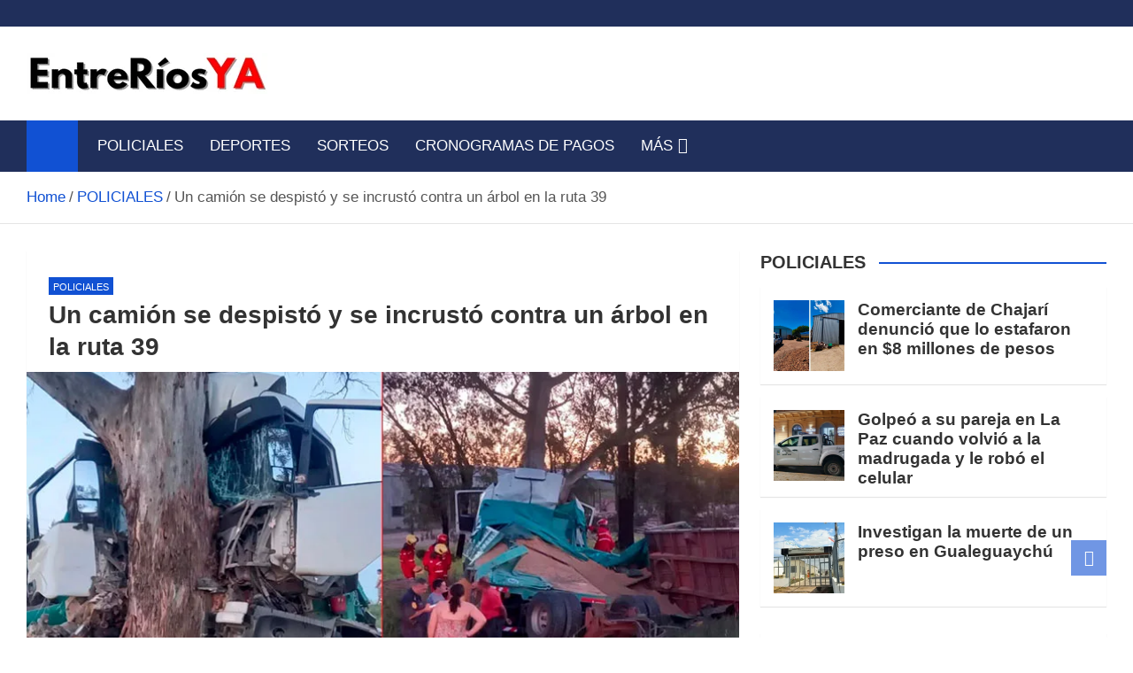

--- FILE ---
content_type: text/html; charset=UTF-8
request_url: https://entreriosya.com.ar/un-camion-se-despisto-y-se-incrusto-contra-un-arbol-en-la-ruta-39/
body_size: 21150
content:
<!doctype html><html lang="es-AR"><head><script data-no-optimize="1">var litespeed_docref=sessionStorage.getItem("litespeed_docref");litespeed_docref&&(Object.defineProperty(document,"referrer",{get:function(){return litespeed_docref}}),sessionStorage.removeItem("litespeed_docref"));</script> <meta charset="UTF-8"><meta name="viewport" content="width=device-width, initial-scale=1, shrink-to-fit=no"><link rel="profile" href="https://gmpg.org/xfn/11"><meta name='robots' content='index, follow, max-image-preview:large, max-snippet:-1, max-video-preview:-1' /><title>Un camión se despistó y se incrustó contra un árbol en la ruta 39</title><meta name="description" content="Noticias de Entre Ríos - Un camión se despistó y se incrustó contra un árbol en la ruta 39" /><link rel="canonical" href="https://entreriosya.com.ar/un-camion-se-despisto-y-se-incrusto-contra-un-arbol-en-la-ruta-39/" /><meta property="og:locale" content="es_ES" /><meta property="og:type" content="article" /><meta property="og:title" content="Un camión se despistó y se incrustó contra un árbol en la ruta 39" /><meta property="og:description" content="Noticias de Entre Ríos - Un camión se despistó y se incrustó contra un árbol en la ruta 39" /><meta property="og:url" content="https://entreriosya.com.ar/un-camion-se-despisto-y-se-incrusto-contra-un-arbol-en-la-ruta-39/" /><meta property="og:site_name" content="Noticias de Entre Ríos" /><meta property="article:publisher" content="https://www.facebook.com/entreriosya" /><meta property="article:published_time" content="2023-11-07T10:05:06+00:00" /><meta property="og:image" content="https://entreriosya.com.ar/wp-content/uploads/2023/11/Un-camion-se-despisto-y-se-incrusto-contra-un-arbol-en-la-ruta-39.jpg" /><meta property="og:image:width" content="800" /><meta property="og:image:height" content="450" /><meta property="og:image:type" content="image/jpeg" /><meta name="author" content="EntreRíosYA" /><meta name="twitter:card" content="summary_large_image" /> <script type="application/ld+json" class="yoast-schema-graph">{"@context":"https://schema.org","@graph":[{"@type":"Article","@id":"https://entreriosya.com.ar/un-camion-se-despisto-y-se-incrusto-contra-un-arbol-en-la-ruta-39/#article","isPartOf":{"@id":"https://entreriosya.com.ar/un-camion-se-despisto-y-se-incrusto-contra-un-arbol-en-la-ruta-39/"},"author":{"name":"EntreRíosYA","@id":"https://entreriosya.com.ar/#/schema/person/913d0451595fe779b607837a85bf8a2a"},"headline":"Un camión se despistó y se incrustó contra un árbol en la ruta 39","datePublished":"2023-11-07T10:05:06+00:00","mainEntityOfPage":{"@id":"https://entreriosya.com.ar/un-camion-se-despisto-y-se-incrusto-contra-un-arbol-en-la-ruta-39/"},"wordCount":143,"publisher":{"@id":"https://entreriosya.com.ar/#organization"},"image":{"@id":"https://entreriosya.com.ar/un-camion-se-despisto-y-se-incrusto-contra-un-arbol-en-la-ruta-39/#primaryimage"},"thumbnailUrl":"https://entreriosya.com.ar/wp-content/uploads/2023/11/Un-camion-se-despisto-y-se-incrusto-contra-un-arbol-en-la-ruta-39.jpg","articleSection":["POLICIALES"],"inLanguage":"es-AR"},{"@type":"WebPage","@id":"https://entreriosya.com.ar/un-camion-se-despisto-y-se-incrusto-contra-un-arbol-en-la-ruta-39/","url":"https://entreriosya.com.ar/un-camion-se-despisto-y-se-incrusto-contra-un-arbol-en-la-ruta-39/","name":"Un camión se despistó y se incrustó contra un árbol en la ruta 39","isPartOf":{"@id":"https://entreriosya.com.ar/#website"},"primaryImageOfPage":{"@id":"https://entreriosya.com.ar/un-camion-se-despisto-y-se-incrusto-contra-un-arbol-en-la-ruta-39/#primaryimage"},"image":{"@id":"https://entreriosya.com.ar/un-camion-se-despisto-y-se-incrusto-contra-un-arbol-en-la-ruta-39/#primaryimage"},"thumbnailUrl":"https://entreriosya.com.ar/wp-content/uploads/2023/11/Un-camion-se-despisto-y-se-incrusto-contra-un-arbol-en-la-ruta-39.jpg","datePublished":"2023-11-07T10:05:06+00:00","description":"Noticias de Entre Ríos - Un camión se despistó y se incrustó contra un árbol en la ruta 39","breadcrumb":{"@id":"https://entreriosya.com.ar/un-camion-se-despisto-y-se-incrusto-contra-un-arbol-en-la-ruta-39/#breadcrumb"},"inLanguage":"es-AR","potentialAction":[{"@type":"ReadAction","target":["https://entreriosya.com.ar/un-camion-se-despisto-y-se-incrusto-contra-un-arbol-en-la-ruta-39/"]}]},{"@type":"ImageObject","inLanguage":"es-AR","@id":"https://entreriosya.com.ar/un-camion-se-despisto-y-se-incrusto-contra-un-arbol-en-la-ruta-39/#primaryimage","url":"https://entreriosya.com.ar/wp-content/uploads/2023/11/Un-camion-se-despisto-y-se-incrusto-contra-un-arbol-en-la-ruta-39.jpg","contentUrl":"https://entreriosya.com.ar/wp-content/uploads/2023/11/Un-camion-se-despisto-y-se-incrusto-contra-un-arbol-en-la-ruta-39.jpg","width":800,"height":450},{"@type":"BreadcrumbList","@id":"https://entreriosya.com.ar/un-camion-se-despisto-y-se-incrusto-contra-un-arbol-en-la-ruta-39/#breadcrumb","itemListElement":[{"@type":"ListItem","position":1,"name":"Portada","item":"https://entreriosya.com.ar/"},{"@type":"ListItem","position":2,"name":"Un camión se despistó y se incrustó contra un árbol en la ruta 39"}]},{"@type":"WebSite","@id":"https://entreriosya.com.ar/#website","url":"https://entreriosya.com.ar/","name":"Noticias de Entre Ríos","description":"Información de toda la provincia ahora","publisher":{"@id":"https://entreriosya.com.ar/#organization"},"potentialAction":[{"@type":"SearchAction","target":{"@type":"EntryPoint","urlTemplate":"https://entreriosya.com.ar/?s={search_term_string}"},"query-input":{"@type":"PropertyValueSpecification","valueRequired":true,"valueName":"search_term_string"}}],"inLanguage":"es-AR"},{"@type":"Organization","@id":"https://entreriosya.com.ar/#organization","name":"Entre Rios YA","url":"https://entreriosya.com.ar/","logo":{"@type":"ImageObject","inLanguage":"es-AR","@id":"https://entreriosya.com.ar/#/schema/logo/image/","url":"","contentUrl":"","caption":"Entre Rios YA"},"image":{"@id":"https://entreriosya.com.ar/#/schema/logo/image/"},"sameAs":["https://www.facebook.com/entreriosya"]},{"@type":"Person","@id":"https://entreriosya.com.ar/#/schema/person/913d0451595fe779b607837a85bf8a2a","name":"EntreRíosYA","url":"https://entreriosya.com.ar/author/juan/"}]}</script> <link rel='dns-prefetch' href='//static.addtoany.com' /><link rel='dns-prefetch' href='//www.googletagmanager.com' /><link rel='dns-prefetch' href='//fonts.googleapis.com' /><link rel="alternate" type="application/rss+xml" title="Noticias de Entre Ríos &raquo; Feed" href="https://entreriosya.com.ar/feed/" /><link rel="alternate" type="application/rss+xml" title="Noticias de Entre Ríos &raquo; RSS de los comentarios" href="https://entreriosya.com.ar/comments/feed/" /><link rel="alternate" title="oEmbed (JSON)" type="application/json+oembed" href="https://entreriosya.com.ar/wp-json/oembed/1.0/embed?url=https%3A%2F%2Fentreriosya.com.ar%2Fun-camion-se-despisto-y-se-incrusto-contra-un-arbol-en-la-ruta-39%2F" /><link rel="alternate" title="oEmbed (XML)" type="text/xml+oembed" href="https://entreriosya.com.ar/wp-json/oembed/1.0/embed?url=https%3A%2F%2Fentreriosya.com.ar%2Fun-camion-se-despisto-y-se-incrusto-contra-un-arbol-en-la-ruta-39%2F&#038;format=xml" /><style id='wp-img-auto-sizes-contain-inline-css'>img:is([sizes=auto i],[sizes^="auto," i]){contain-intrinsic-size:3000px 1500px}
/*# sourceURL=wp-img-auto-sizes-contain-inline-css */</style><link data-optimized="2" rel="stylesheet" href="https://entreriosya.com.ar/wp-content/litespeed/css/f029375f490dcfcf4dc39359762dd91b.css?ver=79e0c" /><style id='global-styles-inline-css'>:root{--wp--preset--aspect-ratio--square: 1;--wp--preset--aspect-ratio--4-3: 4/3;--wp--preset--aspect-ratio--3-4: 3/4;--wp--preset--aspect-ratio--3-2: 3/2;--wp--preset--aspect-ratio--2-3: 2/3;--wp--preset--aspect-ratio--16-9: 16/9;--wp--preset--aspect-ratio--9-16: 9/16;--wp--preset--color--black: #000000;--wp--preset--color--cyan-bluish-gray: #abb8c3;--wp--preset--color--white: #ffffff;--wp--preset--color--pale-pink: #f78da7;--wp--preset--color--vivid-red: #cf2e2e;--wp--preset--color--luminous-vivid-orange: #ff6900;--wp--preset--color--luminous-vivid-amber: #fcb900;--wp--preset--color--light-green-cyan: #7bdcb5;--wp--preset--color--vivid-green-cyan: #00d084;--wp--preset--color--pale-cyan-blue: #8ed1fc;--wp--preset--color--vivid-cyan-blue: #0693e3;--wp--preset--color--vivid-purple: #9b51e0;--wp--preset--gradient--vivid-cyan-blue-to-vivid-purple: linear-gradient(135deg,rgb(6,147,227) 0%,rgb(155,81,224) 100%);--wp--preset--gradient--light-green-cyan-to-vivid-green-cyan: linear-gradient(135deg,rgb(122,220,180) 0%,rgb(0,208,130) 100%);--wp--preset--gradient--luminous-vivid-amber-to-luminous-vivid-orange: linear-gradient(135deg,rgb(252,185,0) 0%,rgb(255,105,0) 100%);--wp--preset--gradient--luminous-vivid-orange-to-vivid-red: linear-gradient(135deg,rgb(255,105,0) 0%,rgb(207,46,46) 100%);--wp--preset--gradient--very-light-gray-to-cyan-bluish-gray: linear-gradient(135deg,rgb(238,238,238) 0%,rgb(169,184,195) 100%);--wp--preset--gradient--cool-to-warm-spectrum: linear-gradient(135deg,rgb(74,234,220) 0%,rgb(151,120,209) 20%,rgb(207,42,186) 40%,rgb(238,44,130) 60%,rgb(251,105,98) 80%,rgb(254,248,76) 100%);--wp--preset--gradient--blush-light-purple: linear-gradient(135deg,rgb(255,206,236) 0%,rgb(152,150,240) 100%);--wp--preset--gradient--blush-bordeaux: linear-gradient(135deg,rgb(254,205,165) 0%,rgb(254,45,45) 50%,rgb(107,0,62) 100%);--wp--preset--gradient--luminous-dusk: linear-gradient(135deg,rgb(255,203,112) 0%,rgb(199,81,192) 50%,rgb(65,88,208) 100%);--wp--preset--gradient--pale-ocean: linear-gradient(135deg,rgb(255,245,203) 0%,rgb(182,227,212) 50%,rgb(51,167,181) 100%);--wp--preset--gradient--electric-grass: linear-gradient(135deg,rgb(202,248,128) 0%,rgb(113,206,126) 100%);--wp--preset--gradient--midnight: linear-gradient(135deg,rgb(2,3,129) 0%,rgb(40,116,252) 100%);--wp--preset--font-size--small: 13px;--wp--preset--font-size--medium: 20px;--wp--preset--font-size--large: 36px;--wp--preset--font-size--x-large: 42px;--wp--preset--spacing--20: 0.44rem;--wp--preset--spacing--30: 0.67rem;--wp--preset--spacing--40: 1rem;--wp--preset--spacing--50: 1.5rem;--wp--preset--spacing--60: 2.25rem;--wp--preset--spacing--70: 3.38rem;--wp--preset--spacing--80: 5.06rem;--wp--preset--shadow--natural: 6px 6px 9px rgba(0, 0, 0, 0.2);--wp--preset--shadow--deep: 12px 12px 50px rgba(0, 0, 0, 0.4);--wp--preset--shadow--sharp: 6px 6px 0px rgba(0, 0, 0, 0.2);--wp--preset--shadow--outlined: 6px 6px 0px -3px rgb(255, 255, 255), 6px 6px rgb(0, 0, 0);--wp--preset--shadow--crisp: 6px 6px 0px rgb(0, 0, 0);}:where(.is-layout-flex){gap: 0.5em;}:where(.is-layout-grid){gap: 0.5em;}body .is-layout-flex{display: flex;}.is-layout-flex{flex-wrap: wrap;align-items: center;}.is-layout-flex > :is(*, div){margin: 0;}body .is-layout-grid{display: grid;}.is-layout-grid > :is(*, div){margin: 0;}:where(.wp-block-columns.is-layout-flex){gap: 2em;}:where(.wp-block-columns.is-layout-grid){gap: 2em;}:where(.wp-block-post-template.is-layout-flex){gap: 1.25em;}:where(.wp-block-post-template.is-layout-grid){gap: 1.25em;}.has-black-color{color: var(--wp--preset--color--black) !important;}.has-cyan-bluish-gray-color{color: var(--wp--preset--color--cyan-bluish-gray) !important;}.has-white-color{color: var(--wp--preset--color--white) !important;}.has-pale-pink-color{color: var(--wp--preset--color--pale-pink) !important;}.has-vivid-red-color{color: var(--wp--preset--color--vivid-red) !important;}.has-luminous-vivid-orange-color{color: var(--wp--preset--color--luminous-vivid-orange) !important;}.has-luminous-vivid-amber-color{color: var(--wp--preset--color--luminous-vivid-amber) !important;}.has-light-green-cyan-color{color: var(--wp--preset--color--light-green-cyan) !important;}.has-vivid-green-cyan-color{color: var(--wp--preset--color--vivid-green-cyan) !important;}.has-pale-cyan-blue-color{color: var(--wp--preset--color--pale-cyan-blue) !important;}.has-vivid-cyan-blue-color{color: var(--wp--preset--color--vivid-cyan-blue) !important;}.has-vivid-purple-color{color: var(--wp--preset--color--vivid-purple) !important;}.has-black-background-color{background-color: var(--wp--preset--color--black) !important;}.has-cyan-bluish-gray-background-color{background-color: var(--wp--preset--color--cyan-bluish-gray) !important;}.has-white-background-color{background-color: var(--wp--preset--color--white) !important;}.has-pale-pink-background-color{background-color: var(--wp--preset--color--pale-pink) !important;}.has-vivid-red-background-color{background-color: var(--wp--preset--color--vivid-red) !important;}.has-luminous-vivid-orange-background-color{background-color: var(--wp--preset--color--luminous-vivid-orange) !important;}.has-luminous-vivid-amber-background-color{background-color: var(--wp--preset--color--luminous-vivid-amber) !important;}.has-light-green-cyan-background-color{background-color: var(--wp--preset--color--light-green-cyan) !important;}.has-vivid-green-cyan-background-color{background-color: var(--wp--preset--color--vivid-green-cyan) !important;}.has-pale-cyan-blue-background-color{background-color: var(--wp--preset--color--pale-cyan-blue) !important;}.has-vivid-cyan-blue-background-color{background-color: var(--wp--preset--color--vivid-cyan-blue) !important;}.has-vivid-purple-background-color{background-color: var(--wp--preset--color--vivid-purple) !important;}.has-black-border-color{border-color: var(--wp--preset--color--black) !important;}.has-cyan-bluish-gray-border-color{border-color: var(--wp--preset--color--cyan-bluish-gray) !important;}.has-white-border-color{border-color: var(--wp--preset--color--white) !important;}.has-pale-pink-border-color{border-color: var(--wp--preset--color--pale-pink) !important;}.has-vivid-red-border-color{border-color: var(--wp--preset--color--vivid-red) !important;}.has-luminous-vivid-orange-border-color{border-color: var(--wp--preset--color--luminous-vivid-orange) !important;}.has-luminous-vivid-amber-border-color{border-color: var(--wp--preset--color--luminous-vivid-amber) !important;}.has-light-green-cyan-border-color{border-color: var(--wp--preset--color--light-green-cyan) !important;}.has-vivid-green-cyan-border-color{border-color: var(--wp--preset--color--vivid-green-cyan) !important;}.has-pale-cyan-blue-border-color{border-color: var(--wp--preset--color--pale-cyan-blue) !important;}.has-vivid-cyan-blue-border-color{border-color: var(--wp--preset--color--vivid-cyan-blue) !important;}.has-vivid-purple-border-color{border-color: var(--wp--preset--color--vivid-purple) !important;}.has-vivid-cyan-blue-to-vivid-purple-gradient-background{background: var(--wp--preset--gradient--vivid-cyan-blue-to-vivid-purple) !important;}.has-light-green-cyan-to-vivid-green-cyan-gradient-background{background: var(--wp--preset--gradient--light-green-cyan-to-vivid-green-cyan) !important;}.has-luminous-vivid-amber-to-luminous-vivid-orange-gradient-background{background: var(--wp--preset--gradient--luminous-vivid-amber-to-luminous-vivid-orange) !important;}.has-luminous-vivid-orange-to-vivid-red-gradient-background{background: var(--wp--preset--gradient--luminous-vivid-orange-to-vivid-red) !important;}.has-very-light-gray-to-cyan-bluish-gray-gradient-background{background: var(--wp--preset--gradient--very-light-gray-to-cyan-bluish-gray) !important;}.has-cool-to-warm-spectrum-gradient-background{background: var(--wp--preset--gradient--cool-to-warm-spectrum) !important;}.has-blush-light-purple-gradient-background{background: var(--wp--preset--gradient--blush-light-purple) !important;}.has-blush-bordeaux-gradient-background{background: var(--wp--preset--gradient--blush-bordeaux) !important;}.has-luminous-dusk-gradient-background{background: var(--wp--preset--gradient--luminous-dusk) !important;}.has-pale-ocean-gradient-background{background: var(--wp--preset--gradient--pale-ocean) !important;}.has-electric-grass-gradient-background{background: var(--wp--preset--gradient--electric-grass) !important;}.has-midnight-gradient-background{background: var(--wp--preset--gradient--midnight) !important;}.has-small-font-size{font-size: var(--wp--preset--font-size--small) !important;}.has-medium-font-size{font-size: var(--wp--preset--font-size--medium) !important;}.has-large-font-size{font-size: var(--wp--preset--font-size--large) !important;}.has-x-large-font-size{font-size: var(--wp--preset--font-size--x-large) !important;}
/*# sourceURL=global-styles-inline-css */</style><style id='classic-theme-styles-inline-css'>/*! This file is auto-generated */
.wp-block-button__link{color:#fff;background-color:#32373c;border-radius:9999px;box-shadow:none;text-decoration:none;padding:calc(.667em + 2px) calc(1.333em + 2px);font-size:1.125em}.wp-block-file__button{background:#32373c;color:#fff;text-decoration:none}
/*# sourceURL=/wp-includes/css/classic-themes.min.css */</style> <script id="addtoany-core-js-before" type="litespeed/javascript">window.a2a_config=window.a2a_config||{};a2a_config.callbacks=[];a2a_config.overlays=[];a2a_config.templates={};a2a_localize={Share:"Share",Save:"Save",Subscribe:"Subscribe",Email:"Email",Bookmark:"Bookmark",ShowAll:"Show all",ShowLess:"Show less",FindServices:"Find service(s)",FindAnyServiceToAddTo:"Instantly find any service to add to",PoweredBy:"Powered by",ShareViaEmail:"Share via email",SubscribeViaEmail:"Subscribe via email",BookmarkInYourBrowser:"Bookmark in your browser",BookmarkInstructions:"Press Ctrl+D or \u2318+D to bookmark this page",AddToYourFavorites:"Add to your favorites",SendFromWebOrProgram:"Send from any email address or email program",EmailProgram:"Email program",More:"More&#8230;",ThanksForSharing:"Thanks for sharing!",ThanksForFollowing:"Thanks for following!"}</script> <script defer src="https://static.addtoany.com/menu/page.js" id="addtoany-core-js"></script> <script type="litespeed/javascript" data-src="https://entreriosya.com.ar/wp-includes/js/jquery/jquery.min.js" id="jquery-core-js"></script> 
 <script type="litespeed/javascript" data-src="https://www.googletagmanager.com/gtag/js?id=GT-W6N2ZWZ" id="google_gtagjs-js"></script> <script id="google_gtagjs-js-after" type="litespeed/javascript">window.dataLayer=window.dataLayer||[];function gtag(){dataLayer.push(arguments)}
gtag("set","linker",{"domains":["entreriosya.com.ar"]});gtag("js",new Date());gtag("set","developer_id.dZTNiMT",!0);gtag("config","GT-W6N2ZWZ");window._googlesitekit=window._googlesitekit||{};window._googlesitekit.throttledEvents=[];window._googlesitekit.gtagEvent=(name,data)=>{var key=JSON.stringify({name,data});if(!!window._googlesitekit.throttledEvents[key]){return}window._googlesitekit.throttledEvents[key]=!0;setTimeout(()=>{delete window._googlesitekit.throttledEvents[key]},5);gtag("event",name,{...data,event_source:"site-kit"})}</script> <link rel="https://api.w.org/" href="https://entreriosya.com.ar/wp-json/" /><link rel="alternate" title="JSON" type="application/json" href="https://entreriosya.com.ar/wp-json/wp/v2/posts/111862" /><link rel="EditURI" type="application/rsd+xml" title="RSD" href="https://entreriosya.com.ar/xmlrpc.php?rsd" /><meta name="generator" content="WordPress 6.9" /><link rel='shortlink' href='https://entreriosya.com.ar/?p=111862' /><meta name="generator" content="Site Kit by Google 1.170.0" /><meta name="www.entreriosya.com.ar/" content="PQqZxOjDVgDbW94F5_lmZWraCuMuNRE8c_GzJ3tc_TA" /><meta name="msvalidate.01" content="C33BF8A6906395429F13634D310F7BDD" /> <script type="litespeed/javascript" data-src="https://jsc.mgid.com/site/971102.js"></script> <script async type="application/javascript"
        src="https://news.google.com/swg/js/v1/swg-basic.js"></script> <script type="litespeed/javascript">(self.SWG_BASIC=self.SWG_BASIC||[]).push(basicSubscriptions=>{basicSubscriptions.init({type:"NewsArticle",isPartOfType:["Product"],isPartOfProductId:"CAowrv30Cg:openaccess",clientOptions:{theme:"light",lang:"es-419"},})})</script> <style class="magazinenp-dynamic-css">.mnp-category-item.mnp-cat-12{background-color:#ff0000!important}.mnp-category-item.mnp-cat-12:hover{background-color:#cd0000!important}</style><style>.site-title,
			.site-description {
				position: absolute;
				clip: rect(1px, 1px, 1px, 1px);
			}</style><style id="custom-background-css">body.custom-background { background-color: #ffffff; }</style><link rel="icon" href="https://entreriosya.com.ar/wp-content/uploads/2023/07/cropped-logo-favicom-chico5-3-1-32x32.png" sizes="32x32" /><link rel="icon" href="https://entreriosya.com.ar/wp-content/uploads/2023/07/cropped-logo-favicom-chico5-3-1-192x192.png" sizes="192x192" /><link rel="apple-touch-icon" href="https://entreriosya.com.ar/wp-content/uploads/2023/07/cropped-logo-favicom-chico5-3-1-180x180.png" /><meta name="msapplication-TileImage" content="https://entreriosya.com.ar/wp-content/uploads/2023/07/cropped-logo-favicom-chico5-3-1-270x270.png" /><style id="wp-custom-css">@media (max-width: 991.5px) {
    .post-col .entry-title {
        font-size: 24px;
    }
}

body, input, select, textarea {
    color: #555;
    font: 17px Roboto, sans-serif;
    line-height: 1.7;
    word-wrap: break-word;
	 }</style></head><body class="wp-singular post-template-default single single-post postid-111862 single-format-standard custom-background wp-custom-logo wp-theme-magazinenp theme-body title-style4 magazinenp-image-hover-effect-theme_default right full_width_content_layout"><div id="page" class="site">
<a class="skip-link screen-reader-text" href="#content">Skip to content</a><header id="masthead" class="site-header"><div class="mnp-top-header"><div class="container"><div class="row gutter-10"></div></div></div><div class="mnp-mid-header" ><div class="container"><div class="row align-items-center"><div class="col-lg-4 mnp-branding-wrap"><div class="site-branding navbar-brand">
<a href="https://entreriosya.com.ar/" class="custom-logo-link" rel="home"><img data-lazyloaded="1" src="[data-uri]" width="272" height="46" data-src="https://entreriosya.com.ar/wp-content/uploads/2025/05/cropped-cropped-cropped-cropped-erya-mayo-chico-2025-1-1.png" class="custom-logo" alt="Noticias de Entre Ríos" decoding="async" /></a><h2 class="site-title"><a href="https://entreriosya.com.ar/"
rel="home">Noticias de Entre Ríos</a></h2><p class="site-description">Información de toda la provincia ahora</p></div></div></div></div></div><nav class="mnp-bottom-header navbar navbar-expand-lg d-block no-border"><div class="navigation-bar"><div class="navigation-bar-top"><div class="container"><div class="mnp-home-icon"><a href="https://entreriosya.com.ar/" rel="home"><i
class="fa fa-home"></i></a></div>
<button class="navbar-toggler menu-toggle collapsed" type="button" data-bs-toggle="collapse"
data-bs-target="#navbarCollapse" aria-controls="navbarCollapse" aria-expanded="false"
aria-label="Toggle navigation"></button></div><div class="search-bar"><div class="container"><div id="magazinenp-search-block" class="search-block off"><form action="https://entreriosya.com.ar/" method="get" class="search-form">
<label class="assistive-text"> Search </label><div class="input-group">
<input type="search" value="" placeholder="Search" class="form-control s" name="s"><div class="input-group-prepend">
<button class="btn btn-theme">Search</button></div></div></form></div></div></div></div><div class="navbar-main"><div class="container"><div class="mnp-home-icon"><a href="https://entreriosya.com.ar/" rel="home"><i
class="fa fa-home"></i></a></div><div class="collapse navbar-collapse" id="navbarCollapse"><div id="site-navigation"
class="main-navigation nav-uppercase"
role="navigation"><ul class="nav-menu navbar-nav d-lg-block"><li id="menu-item-59" class="menu-item menu-item-type-taxonomy menu-item-object-category current-post-ancestor current-menu-parent current-post-parent menu-item-59"><a href="https://entreriosya.com.ar/policiales/">POLICIALES</a></li><li id="menu-item-61" class="menu-item menu-item-type-taxonomy menu-item-object-category menu-item-61"><a href="https://entreriosya.com.ar/noticias-deportivas/">DEPORTES</a></li><li id="menu-item-74683" class="menu-item menu-item-type-taxonomy menu-item-object-category menu-item-74683"><a href="https://entreriosya.com.ar/sorteos/">SORTEOS</a></li><li id="menu-item-74705" class="menu-item menu-item-type-taxonomy menu-item-object-category menu-item-74705"><a href="https://entreriosya.com.ar/cronogramas-de-pagos/">CRONOGRAMAS DE PAGOS</a></li><li id="menu-item-104027" class="menu-item menu-item-type-taxonomy menu-item-object-category menu-item-has-children menu-item-104027"><a href="https://entreriosya.com.ar/mas/">MÁS</a><ul class="sub-menu"><li id="menu-item-110684" class="menu-item menu-item-type-taxonomy menu-item-object-category menu-item-110684"><a href="https://entreriosya.com.ar/noticias-de-entre-rios/">AHORA</a></li><li id="menu-item-14308" class="menu-item menu-item-type-taxonomy menu-item-object-category menu-item-14308"><a href="https://entreriosya.com.ar/alerta-meteorologico/">ALERTA METEOROLÓGICO</a></li><li id="menu-item-170708" class="menu-item menu-item-type-taxonomy menu-item-object-category menu-item-170708"><a href="https://entreriosya.com.ar/mundial-2026/">MUNDIAL 2026</a></li><li id="menu-item-107364" class="menu-item menu-item-type-taxonomy menu-item-object-category menu-item-107364"><a href="https://entreriosya.com.ar/medio-ambiente/">MEDIO AMBIENTE</a></li><li id="menu-item-14312" class="menu-item menu-item-type-taxonomy menu-item-object-category menu-item-14312"><a href="https://entreriosya.com.ar/noticias-del-espectaculos/">ESPECTÁCULOS</a></li><li id="menu-item-14309" class="menu-item menu-item-type-taxonomy menu-item-object-category menu-item-14309"><a href="https://entreriosya.com.ar/noticias-del-mundo-animal/">AMOR ANIMAL</a></li><li id="menu-item-110681" class="menu-item menu-item-type-taxonomy menu-item-object-category menu-item-110681"><a href="https://entreriosya.com.ar/medio-ambiente/">MEDIO AMBIENTE</a></li><li id="menu-item-145490" class="menu-item menu-item-type-taxonomy menu-item-object-category menu-item-145490"><a href="https://entreriosya.com.ar/camara-de-diputados-entre-rios/">CÁMARA DE DIPUTADOS ENTRE RÍOS</a></li><li id="menu-item-14318" class="menu-item menu-item-type-taxonomy menu-item-object-category menu-item-14318"><a href="https://entreriosya.com.ar/salud/">SALUD</a></li><li id="menu-item-89" class="menu-item menu-item-type-taxonomy menu-item-object-category menu-item-89"><a href="https://entreriosya.com.ar/interes-general/">INTERES GENERAL</a></li><li id="menu-item-104031" class="menu-item menu-item-type-taxonomy menu-item-object-category menu-item-104031"><a href="https://entreriosya.com.ar/tecnologia/">TECNOLOGÍA</a></li><li id="menu-item-14314" class="menu-item menu-item-type-taxonomy menu-item-object-category menu-item-14314"><a href="https://entreriosya.com.ar/internacionales/">INTERNACIONALES</a></li><li id="menu-item-14313" class="menu-item menu-item-type-taxonomy menu-item-object-category menu-item-14313"><a href="https://entreriosya.com.ar/fiesta-de-disfraces/">FIESTA DE DISFRACES</a></li><li id="menu-item-14325" class="menu-item menu-item-type-taxonomy menu-item-object-category menu-item-14325"><a href="https://entreriosya.com.ar/en-vivo-y-directo-el-sorteo-de-la-tombola-de-entre-rios/">EN VIVO Y DIRECTO EL SORTEO DE LA TÓMBOLA DE ENTRE RÍOS</a></li><li id="menu-item-22405" class="menu-item menu-item-type-taxonomy menu-item-object-category menu-item-22405"><a href="https://entreriosya.com.ar/el-juanchi-entrerriano/">EL JUANCHI ENTRERRIANO</a></li><li id="menu-item-107365" class="menu-item menu-item-type-taxonomy menu-item-object-category menu-item-107365"><a href="https://entreriosya.com.ar/entreriosya/">EntreRíosYA</a></li><li id="menu-item-107363" class="menu-item menu-item-type-taxonomy menu-item-object-category menu-item-107363"><a href="https://entreriosya.com.ar/dolar-blue-ahora/">DÓLAR HOY</a></li><li id="menu-item-14288" class="menu-item menu-item-type-taxonomy menu-item-object-category menu-item-14288"><a href="https://entreriosya.com.ar/noticias-de-aldea-san-antonio/">EN ALDEA SAN ANTONIO</a></li><li id="menu-item-14289" class="menu-item menu-item-type-taxonomy menu-item-object-category menu-item-14289"><a href="https://entreriosya.com.ar/noticias-de-basavilbaso/">EN BASAVILBASO</a></li><li id="menu-item-14290" class="menu-item menu-item-type-taxonomy menu-item-object-category menu-item-14290"><a href="https://entreriosya.com.ar/noticias-de-chajari/">EN CHAJARÍ</a></li><li id="menu-item-14292" class="menu-item menu-item-type-taxonomy menu-item-object-category menu-item-14292"><a href="https://entreriosya.com.ar/noticias-de-concepcion-del-uruguay/">EN CONCEPCIÓN DEL URUGUAY</a></li><li id="menu-item-14293" class="menu-item menu-item-type-taxonomy menu-item-object-category menu-item-14293"><a href="https://entreriosya.com.ar/noticias-de-concordia/">EN CONCORDIA</a></li><li id="menu-item-14291" class="menu-item menu-item-type-taxonomy menu-item-object-category menu-item-14291"><a href="https://entreriosya.com.ar/noticias-de-colon/">EN COLÓN</a></li><li id="menu-item-14294" class="menu-item menu-item-type-taxonomy menu-item-object-category menu-item-14294"><a href="https://entreriosya.com.ar/noticias-de-crespo/">EN CRESPO</a></li><li id="menu-item-14295" class="menu-item menu-item-type-taxonomy menu-item-object-category menu-item-14295"><a href="https://entreriosya.com.ar/noticias-de-diamante/">EN DIAMANTE</a></li><li id="menu-item-148961" class="menu-item menu-item-type-taxonomy menu-item-object-category menu-item-148961"><a href="https://entreriosya.com.ar/noticias-de-federacion/">EN FEDERACIÓN</a></li><li id="menu-item-14296" class="menu-item menu-item-type-taxonomy menu-item-object-category menu-item-14296"><a href="https://entreriosya.com.ar/noticias-de-gualeguay/">EN GUALEGUAY</a></li><li id="menu-item-14297" class="menu-item menu-item-type-taxonomy menu-item-object-category menu-item-14297"><a href="https://entreriosya.com.ar/noticias-de-gualeguaychu/">EN GUALEGUAYCHÚ</a></li><li id="menu-item-14298" class="menu-item menu-item-type-taxonomy menu-item-object-category menu-item-14298"><a href="https://entreriosya.com.ar/noticias-de-la-paz-entre-rios/">EN LA PAZ</a></li><li id="menu-item-14299" class="menu-item menu-item-type-taxonomy menu-item-object-category menu-item-14299"><a href="https://entreriosya.com.ar/noticias-de-nogoya/">EN NOGOYÁ</a></li><li id="menu-item-14300" class="menu-item menu-item-type-taxonomy menu-item-object-category menu-item-14300"><a href="https://entreriosya.com.ar/noticias-de-parana/">EN PARANÁ</a></li><li id="menu-item-14301" class="menu-item menu-item-type-taxonomy menu-item-object-category menu-item-14301"><a href="https://entreriosya.com.ar/noticias-de-rosario-del-tala/">EN ROSARIO DEL TALA</a></li><li id="menu-item-14302" class="menu-item menu-item-type-taxonomy menu-item-object-category menu-item-14302"><a href="https://entreriosya.com.ar/noticias-de-santa-elena/">EN SANTA ELENA</a></li><li id="menu-item-14303" class="menu-item menu-item-type-taxonomy menu-item-object-category menu-item-14303"><a href="https://entreriosya.com.ar/noticias-de-urdinarrain/">EN URDINARRAIN</a></li><li id="menu-item-14304" class="menu-item menu-item-type-taxonomy menu-item-object-category menu-item-14304"><a href="https://entreriosya.com.ar/noticias-de-viale/">EN VIALE</a></li><li id="menu-item-14305" class="menu-item menu-item-type-taxonomy menu-item-object-category menu-item-14305"><a href="https://entreriosya.com.ar/noticias-de-victoria/">EN VICTORIA</a></li><li id="menu-item-14306" class="menu-item menu-item-type-taxonomy menu-item-object-category menu-item-14306"><a href="https://entreriosya.com.ar/noticias-de-villaguay/">EN VILLAGUAY</a></li></ul></li></ul></div></div></div></div></div></nav><div id="breadcrumb"><div class="container"><div role="navigation" aria-label="Breadcrumbs" class="breadcrumb-trail breadcrumbs" itemprop="breadcrumb"><ul class="trail-items" itemscope itemtype="http://schema.org/BreadcrumbList"><meta name="numberOfItems" content="3" /><meta name="itemListOrder" content="Ascending" /><li itemprop="itemListElement" itemscope itemtype="http://schema.org/ListItem" class="trail-item trail-begin"><a href="https://entreriosya.com.ar/" rel="home" itemprop="item"><span itemprop="name">Home</span></a><meta itemprop="position" content="1" /></li><li itemprop="itemListElement" itemscope itemtype="http://schema.org/ListItem" class="trail-item"><a href="https://entreriosya.com.ar/policiales/" itemprop="item"><span itemprop="name">POLICIALES</span></a><meta itemprop="position" content="2" /></li><li itemprop="itemListElement" itemscope itemtype="http://schema.org/ListItem" class="trail-item trail-end"><span itemprop="name">Un camión se despistó y se incrustó contra un árbol en la ruta 39</span><meta itemprop="position" content="3" /></li></ul></div></div></div></header><div id="content"
class="site-content"><div class="container"><div class="row justify-content-center site-content-row"><div id="primary" class="content-area col-lg-8 "><main id="main" class="site-main"><div class="post-111862 post type-post status-publish format-standard has-post-thumbnail hentry category-policiales"><div class="entry-meta category-meta"><div class="cat-links">			<a class="mnp-category-item mnp-cat-5"
href="https://entreriosya.com.ar/policiales/" rel="category tag">POLICIALES</a></div></div><header class="entry-header magazinenp-parts-item"><h1 class="entry-title">Un camión se despistó y se incrustó contra un árbol en la ruta 39</h1></header><figure class="post-featured-image page-single-img-wrap magazinenp-parts-item"><div class="mnp-post-image"
style="background-image: url('https://entreriosya.com.ar/wp-content/uploads/2023/11/Un-camion-se-despisto-y-se-incrusto-contra-un-arbol-en-la-ruta-39.jpg.webp');"></div></figure><div class="entry-meta magazinenp-parts-item"><div class="date updated-date"><a href="https://entreriosya.com.ar/un-camion-se-despisto-y-se-incrusto-contra-un-arbol-en-la-ruta-39/" title="7 de noviembre de 2023 07:05"><i class="mnp-icon fa fa-clock"></i>7 de noviembre de 2023</a></div><div class="by-author vcard author"><a href="https://entreriosya.com.ar/author/juan/"><i class="mnp-icon fa fa-user-circle"></i>EntreRíosYA</a></div></div><div class="entry-content magazinenp-parts-item"><div class="addtoany_share_save_container addtoany_content addtoany_content_top"><div class="a2a_kit a2a_kit_size_32 addtoany_list" data-a2a-url="https://entreriosya.com.ar/un-camion-se-despisto-y-se-incrusto-contra-un-arbol-en-la-ruta-39/" data-a2a-title="Un camión se despistó y se incrustó contra un árbol en la ruta 39"><a class="a2a_button_facebook" href="https://www.addtoany.com/add_to/facebook?linkurl=https%3A%2F%2Fentreriosya.com.ar%2Fun-camion-se-despisto-y-se-incrusto-contra-un-arbol-en-la-ruta-39%2F&amp;linkname=Un%20cami%C3%B3n%20se%20despist%C3%B3%20y%20se%20incrust%C3%B3%20contra%20un%20%C3%A1rbol%20en%20la%20ruta%2039" title="Facebook" rel="nofollow noopener" target="_blank"></a><a class="a2a_button_twitter" href="https://www.addtoany.com/add_to/twitter?linkurl=https%3A%2F%2Fentreriosya.com.ar%2Fun-camion-se-despisto-y-se-incrusto-contra-un-arbol-en-la-ruta-39%2F&amp;linkname=Un%20cami%C3%B3n%20se%20despist%C3%B3%20y%20se%20incrust%C3%B3%20contra%20un%20%C3%A1rbol%20en%20la%20ruta%2039" title="Twitter" rel="nofollow noopener" target="_blank"></a><a class="a2a_button_whatsapp" href="https://www.addtoany.com/add_to/whatsapp?linkurl=https%3A%2F%2Fentreriosya.com.ar%2Fun-camion-se-despisto-y-se-incrusto-contra-un-arbol-en-la-ruta-39%2F&amp;linkname=Un%20cami%C3%B3n%20se%20despist%C3%B3%20y%20se%20incrust%C3%B3%20contra%20un%20%C3%A1rbol%20en%20la%20ruta%2039" title="WhatsApp" rel="nofollow noopener" target="_blank"></a><a class="a2a_dd addtoany_share_save addtoany_share" href="https://www.addtoany.com/share"></a></div></div><p>Ocurrió un nuevo accidente de tránsito en Entre Ríos en horas de la tarde del lunes. Precisamente sucedió en el kilómetro 145 de la ruta 39, en jurisdicción del departamento Uruguay. Allí el conductor de un camión despistó y se incrustó contra un árbol.</p><p>Por motivos que aún se encuentran bajo investigación, el acoplado del vehículo se desprendió y provocó que el camión termine en la alcantarilla sur, donde se encontraba un árbol.</p><div class="TC2r2oi9"><div data-type="_mgwidget" data-widget-id="1797958" data-src-id="${PUBLISHER_ID}"></div> <script type="litespeed/javascript">(function(w,q){w[q]=w[q]||[];w[q].push(["_mgc.load"])})(window,"_mgq")</script> </div><p>El conductor de 26 años que protagonizó el siniestro vial es oriundo de Villa Elisa (departamento Colón).</p><p>A pesar de la violencia del impacto, el conductor logró salir ileso de la cabina, lo que se ha considerado como un verdadero milagro dadas las circunstancias, informó <i>La Pirámide</i>.</p><div data-type="_mgwidget" data-widget-id="1850186"></div> <script type="litespeed/javascript">(function(w,q){w[q]=w[q]||[];w[q].push(["_mgc.load"])})(window,"_mgq")</script> <div class="addtoany_share_save_container addtoany_content addtoany_content_bottom"><div class="a2a_kit a2a_kit_size_32 addtoany_list" data-a2a-url="https://entreriosya.com.ar/un-camion-se-despisto-y-se-incrusto-contra-un-arbol-en-la-ruta-39/" data-a2a-title="Un camión se despistó y se incrustó contra un árbol en la ruta 39"><a class="a2a_button_facebook" href="https://www.addtoany.com/add_to/facebook?linkurl=https%3A%2F%2Fentreriosya.com.ar%2Fun-camion-se-despisto-y-se-incrusto-contra-un-arbol-en-la-ruta-39%2F&amp;linkname=Un%20cami%C3%B3n%20se%20despist%C3%B3%20y%20se%20incrust%C3%B3%20contra%20un%20%C3%A1rbol%20en%20la%20ruta%2039" title="Facebook" rel="nofollow noopener" target="_blank"></a><a class="a2a_button_twitter" href="https://www.addtoany.com/add_to/twitter?linkurl=https%3A%2F%2Fentreriosya.com.ar%2Fun-camion-se-despisto-y-se-incrusto-contra-un-arbol-en-la-ruta-39%2F&amp;linkname=Un%20cami%C3%B3n%20se%20despist%C3%B3%20y%20se%20incrust%C3%B3%20contra%20un%20%C3%A1rbol%20en%20la%20ruta%2039" title="Twitter" rel="nofollow noopener" target="_blank"></a><a class="a2a_button_whatsapp" href="https://www.addtoany.com/add_to/whatsapp?linkurl=https%3A%2F%2Fentreriosya.com.ar%2Fun-camion-se-despisto-y-se-incrusto-contra-un-arbol-en-la-ruta-39%2F&amp;linkname=Un%20cami%C3%B3n%20se%20despist%C3%B3%20y%20se%20incrust%C3%B3%20contra%20un%20%C3%A1rbol%20en%20la%20ruta%2039" title="WhatsApp" rel="nofollow noopener" target="_blank"></a><a class="a2a_dd addtoany_share_save addtoany_share" href="https://www.addtoany.com/share"></a></div></div></div></div><nav class="navigation post-navigation" aria-label="Entradas"><h2 class="screen-reader-text">Navegación de entradas</h2><div class="nav-links"><div class="nav-previous"><a href="https://entreriosya.com.ar/aumentos-para-el-sector-domestico-los-nuevos-sueldos-segun-categoria/" rel="prev">Aumentos para el sector doméstico: los nuevos sueldos según categoría</a></div><div class="nav-next"><a href="https://entreriosya.com.ar/tandil-celebro-sus-200-anos-con-un-salame-de-mas-de-310-metros/" rel="next">Tandil celebró sus 200 años con un salame de más de 310 metros</a></div></div></nav></main></div><aside id="secondary" class="col-lg-4 widget-area"><div class="sticky-sidebar"><section id="magazinenp_column_post_widget-2" class="widget magazinenp-column-post-widget"><div class="widget-title-wrapper"><h3 class="widget-title">POLICIALES</h3></div><div class="row gutter-parent-14"><div class="col-md-6 post-col"><div class="mnp-post-boxed inlined clearfix"><div class="mnp-post-image-wrap">
<a href="https://entreriosya.com.ar/comerciante-de-chajari-denuncio-que-lo-estafaron-en-8-millones-de-pesos/" class="mnp-post-image"
style="background-image: url('https://entreriosya.com.ar/wp-content/uploads/2026/01/2222-148.png');"></a></div><div class="post-content"><h3 class="entry-title"><a href="https://entreriosya.com.ar/comerciante-de-chajari-denuncio-que-lo-estafaron-en-8-millones-de-pesos/">Comerciante de Chajarí denunció que lo estafaron en $8 millones de pesos</a></h3></div></div></div><div class="col-md-6 post-col"><div class="mnp-post-boxed inlined clearfix"><div class="mnp-post-image-wrap">
<a href="https://entreriosya.com.ar/golpeo-a-su-pareja-en-la-paz-cuando-volvio-a-la-madrugada-y-le-robo-el-celular/" class="mnp-post-image"
style="background-image: url('https://entreriosya.com.ar/wp-content/uploads/2026/01/policia-de-la-paz.png');"></a></div><div class="post-content"><h3 class="entry-title"><a href="https://entreriosya.com.ar/golpeo-a-su-pareja-en-la-paz-cuando-volvio-a-la-madrugada-y-le-robo-el-celular/">Golpeó a su pareja en La Paz cuando volvió a la madrugada y le robó el celular</a></h3></div></div></div><div class="col-md-6 post-col"><div class="mnp-post-boxed inlined clearfix"><div class="mnp-post-image-wrap">
<a href="https://entreriosya.com.ar/investigan-la-muerte-de-un-preso-en-gualeguaychu/" class="mnp-post-image"
style="background-image: url('https://entreriosya.com.ar/wp-content/uploads/2026/01/up-9-carcel-de-gualeguaychu.png');"></a></div><div class="post-content"><h3 class="entry-title"><a href="https://entreriosya.com.ar/investigan-la-muerte-de-un-preso-en-gualeguaychu/">Investigan la muerte de un preso en Gualeguaychú</a></h3></div></div></div></div></section><section id="media_image-2" class="widget widget_media_image"><a href="https://www.hcder.gov.ar/"><img data-lazyloaded="1" src="[data-uri]" width="300" height="294" data-src="https://entreriosya.com.ar/wp-content/uploads/2024/08/camara-diputados-2-300x294.png.webp" class="image wp-image-133428  attachment-medium size-medium" alt="" style="max-width: 100%; height: auto;" decoding="async" loading="lazy" data-srcset="https://entreriosya.com.ar/wp-content/uploads/2024/08/camara-diputados-2-300x294.png.webp 300w, https://entreriosya.com.ar/wp-content/uploads/2024/08/camara-diputados-2.png.webp 573w" data-sizes="auto, (max-width: 300px) 100vw, 300px" /></a></section><section id="magazinenp_column_post_widget-4" class="widget magazinenp-column-post-widget"><div class="widget-title-wrapper"><h3 class="widget-title">DÓLAR HOY</h3></div><div class="row gutter-parent-14"><div class="col-md-6 post-col"><div class="mnp-post-boxed inlined clearfix"><div class="mnp-post-image-wrap">
<a href="https://entreriosya.com.ar/el-dolar-oficial-anoto-su-mayor-suba-en-mas-de-un-mes-este-viernes-2-de-enero/" class="mnp-post-image"
style="background-image: url('https://entreriosya.com.ar/wp-content/uploads/2025/04/dolar-2025-ventanilla.png.webp');"></a></div><div class="post-content"><h3 class="entry-title"><a href="https://entreriosya.com.ar/el-dolar-oficial-anoto-su-mayor-suba-en-mas-de-un-mes-este-viernes-2-de-enero/">El dólar oficial anotó su mayor suba en más de un mes este viernes 2 de enero</a></h3></div></div></div><div class="col-md-6 post-col"><div class="mnp-post-boxed inlined clearfix"><div class="mnp-post-image-wrap">
<a href="https://entreriosya.com.ar/suben-el-dolar-oficial-y-el-blue-cuanto-cotizan-ahora/" class="mnp-post-image"
style="background-image: url('https://entreriosya.com.ar/wp-content/uploads/2025/05/Dolar.png.webp');"></a></div><div class="post-content"><h3 class="entry-title"><a href="https://entreriosya.com.ar/suben-el-dolar-oficial-y-el-blue-cuanto-cotizan-ahora/">Suben el dólar oficial y el blue: cuanto cotizan ahora</a></h3></div></div></div></div></section><section id="a2a_follow_widget-2" class="widget widget_a2a_follow_widget"><div class="widget-title-wrapper"><h3 class="widget-title">EntreRíosYA en las redes</h3></div><div class="a2a_kit a2a_kit_size_60 a2a_follow addtoany_list" data-a2a-url="http://www.entreriosya.com.ar/feed/" data-a2a-title="Noticias de Entre Ríos"><a class="a2a_button_facebook" href="https://www.facebook.com/entreriosya" title="Facebook" rel="noopener" target="_blank"></a><a class="a2a_button_instagram" href="https://www.instagram.com/entreriosyaoficial" title="Instagram" rel="noopener" target="_blank"></a><a class="a2a_button_tiktok" href="https://www.tiktok.com/@entreriosya" title="TikTok" rel="noopener" target="_blank"></a><a class="a2a_button_pinterest" href="https://www.entreriosya.com.ar/" title="Pinterest" rel="noopener" target="_blank"></a><a class="a2a_button_google_maps" href="https://www.google.com.ar/maps/place/Noticias+de+la+provincia+Entre+Ros./@-31.7519091,-60.5016119,17z/data=!3m1!4b1!4m6!3m5!1s0x95b44d43c02564bd:0xbac4ae9b7c331ad0!8m2!3d-31.7519137!4d-60.499037!16sg11f6y33j4n?entry=ttu&amp;g_ep=EgoyMDI0MTIxMC4wIKXMDSoASAFQAw" title="Google Maps" rel="noopener" target="_blank"></a><a class="a2a_button_twitter" href="https://x.com/entreriosya" title="Twitter" rel="noopener" target="_blank"></a><a class="a2a_button_youtube" href="https://www.youtube.com/@entreriosyaoficial" title="YouTube" rel="noopener" target="_blank"></a><a class="a2a_button_feed" href="http://www.entreriosya.com.ar/feed/" title="RSS Feed" rel="noopener" target="_blank"></a></div></section><section id="magazinenp_column_post_widget-3" class="widget magazinenp-column-post-widget"><div class="widget-title-wrapper"><h3 class="widget-title">SORTEOS</h3></div><div class="row gutter-parent-14"><div class="col-md-6 post-col"><div class="mnp-post-boxed inlined clearfix"><div class="mnp-post-image-wrap">
<a href="https://entreriosya.com.ar/un-apostador-gano-dos-veces-el-quini-6-donde-jugo-la-boleta/" class="mnp-post-image"
style="background-image: url('https://entreriosya.com.ar/wp-content/uploads/2025/05/quini-6-descuento.png.webp');"></a></div><div class="post-content"><h3 class="entry-title"><a href="https://entreriosya.com.ar/un-apostador-gano-dos-veces-el-quini-6-donde-jugo-la-boleta/">Un apostador ganó dos veces el Quini 6: Donde jugó la boleta</a></h3></div></div></div><div class="col-md-6 post-col"><div class="mnp-post-boxed inlined clearfix"><div class="mnp-post-image-wrap">
<a href="https://entreriosya.com.ar/vendio-millonario-premio-del-quini-6-en-concordia-y-solicita-que-el-ganador-se-presente/" class="mnp-post-image"
style="background-image: url('https://entreriosya.com.ar/wp-content/uploads/2026/01/quini-6-vendido-en-concordia.png');"></a></div><div class="post-content"><h3 class="entry-title"><a href="https://entreriosya.com.ar/vendio-millonario-premio-del-quini-6-en-concordia-y-solicita-que-el-ganador-se-presente/">Vendió millonario premio del Quini 6 en Concordia y solicita que el ganador se presente</a></h3></div></div></div><div class="col-md-6 post-col"><div class="mnp-post-boxed inlined clearfix"><div class="mnp-post-image-wrap">
<a href="https://entreriosya.com.ar/entrerrianos-ganadores-con-el-quini-6-que-numeros-salieron-este-miercoles/" class="mnp-post-image"
style="background-image: url('https://entreriosya.com.ar/wp-content/uploads/2026/01/quini-6-202666.png');"></a></div><div class="post-content"><h3 class="entry-title"><a href="https://entreriosya.com.ar/entrerrianos-ganadores-con-el-quini-6-que-numeros-salieron-este-miercoles/">Entrerrianos ganadores con el Quini 6: qué números salieron este miércoles</a></h3></div></div></div></div></section></div></aside></div></div></div><div class="mnp-related-posts"><div class="container"><section class="related-posts"><div class="widget-title-wrapper"><h2 class="magazinenp-title">MÁS INFORMACIONES</h2></div><div class="row gutter-parent-14"><div class="col-sm-6 col-lg-4"><div class="mnp-post-boxed"><div class="mnp-post-image-wrap"><div class="featured-mnp-post-image">
<a href="https://entreriosya.com.ar/un-banco-ofrece-aires-acondicionados-en-15-cuotas-sin-interes-las-opciones-y-precios/" class="mnp-post-image"
style="background-image: url('https://entreriosya.com.ar/wp-content/uploads/2022/06/aire-acondiconado-5.jpg.webp');"></a></div><div class="entry-meta category-meta"><div class="cat-links">			<a class="mnp-category-item mnp-cat-12"
href="https://entreriosya.com.ar/noticias-de-entre-rios/" rel="category tag">AHORA</a></div></div></div><div class="post-content"><h3 class="entry-title"><a href="https://entreriosya.com.ar/un-banco-ofrece-aires-acondicionados-en-15-cuotas-sin-interes-las-opciones-y-precios/">Un banco ofrece aires acondicionados en 15 cuotas sin interés: las opciones y precios</a></h3><div class="entry-meta"><div class="date created-date"><a href="https://entreriosya.com.ar/un-banco-ofrece-aires-acondicionados-en-15-cuotas-sin-interes-las-opciones-y-precios/" title="24 de enero de 2026 11:25"><i class="mnp-icon fa fa-clock"></i>2 horas ago</a></div><div class="by-author vcard author"><a href="https://entreriosya.com.ar/author/juan/"><i class="mnp-icon fa fa-user-circle"></i>EntreRíosYA</a></div></div></div></div></div><div class="col-sm-6 col-lg-4"><div class="mnp-post-boxed"><div class="mnp-post-image-wrap"><div class="featured-mnp-post-image">
<a href="https://entreriosya.com.ar/futbol-gratis-rosario-central-vs-belgrano-en-vivo/" class="mnp-post-image"
style="background-image: url('https://entreriosya.com.ar/wp-content/uploads/2025/08/rosario-central-2025.png.webp');"></a></div><div class="entry-meta category-meta"><div class="cat-links">			<a class="mnp-category-item mnp-cat-9"
href="https://entreriosya.com.ar/noticias-deportivas/" rel="category tag">DEPORTES</a></div></div></div><div class="post-content"><h3 class="entry-title"><a href="https://entreriosya.com.ar/futbol-gratis-rosario-central-vs-belgrano-en-vivo/">Futbol gratis, Rosario Central vs Belgrano en vivo</a></h3><div class="entry-meta"><div class="date created-date"><a href="https://entreriosya.com.ar/futbol-gratis-rosario-central-vs-belgrano-en-vivo/" title="24 de enero de 2026 11:22"><i class="mnp-icon fa fa-clock"></i>2 horas ago</a></div><div class="by-author vcard author"><a href="https://entreriosya.com.ar/author/juan/"><i class="mnp-icon fa fa-user-circle"></i>EntreRíosYA</a></div></div></div></div></div><div class="col-sm-6 col-lg-4"><div class="mnp-post-boxed"><div class="mnp-post-image-wrap"><div class="featured-mnp-post-image">
<a href="https://entreriosya.com.ar/gimnasia-vs-racing-en-vivo-este-sabado/" class="mnp-post-image"
style="background-image: url('https://entreriosya.com.ar/wp-content/uploads/2025/08/racing-2025-2.png.webp');"></a></div><div class="entry-meta category-meta"><div class="cat-links">			<a class="mnp-category-item mnp-cat-9"
href="https://entreriosya.com.ar/noticias-deportivas/" rel="category tag">DEPORTES</a></div></div></div><div class="post-content"><h3 class="entry-title"><a href="https://entreriosya.com.ar/gimnasia-vs-racing-en-vivo-este-sabado/">Gimnasia vs Racing en vivo este sábado</a></h3><div class="entry-meta"><div class="date created-date"><a href="https://entreriosya.com.ar/gimnasia-vs-racing-en-vivo-este-sabado/" title="24 de enero de 2026 11:20"><i class="mnp-icon fa fa-clock"></i>2 horas ago</a></div><div class="by-author vcard author"><a href="https://entreriosya.com.ar/author/juan/"><i class="mnp-icon fa fa-user-circle"></i>EntreRíosYA</a></div></div></div></div></div><div class="col-sm-6 col-lg-4"><div class="mnp-post-boxed"><div class="mnp-post-image-wrap"><div class="featured-mnp-post-image">
<a href="https://entreriosya.com.ar/futbol-libre-por-celular-river-vs-barracas-central-en-vivo/" class="mnp-post-image"
style="background-image: url('https://entreriosya.com.ar/wp-content/uploads/2026/01/river-barracas-central.png');"></a></div><div class="entry-meta category-meta"><div class="cat-links">			<a class="mnp-category-item mnp-cat-9"
href="https://entreriosya.com.ar/noticias-deportivas/" rel="category tag">DEPORTES</a></div></div></div><div class="post-content"><h3 class="entry-title"><a href="https://entreriosya.com.ar/futbol-libre-por-celular-river-vs-barracas-central-en-vivo/">Fútbol libre por celular, River vs. Barracas Central en vivo</a></h3><div class="entry-meta"><div class="date created-date"><a href="https://entreriosya.com.ar/futbol-libre-por-celular-river-vs-barracas-central-en-vivo/" title="24 de enero de 2026 11:17"><i class="mnp-icon fa fa-clock"></i>2 horas ago</a></div><div class="by-author vcard author"><a href="https://entreriosya.com.ar/author/juan/"><i class="mnp-icon fa fa-user-circle"></i>EntreRíosYA</a></div></div></div></div></div><div class="col-sm-6 col-lg-4"><div class="mnp-post-boxed"><div class="mnp-post-image-wrap"><div class="featured-mnp-post-image">
<a href="https://entreriosya.com.ar/la-justicia-brasilena-imputo-a-la-abogada-argentina-agostina-paez-por-injuria-racial/" class="mnp-post-image"
style="background-image: url('https://entreriosya.com.ar/wp-content/uploads/2026/01/2222-149.png');"></a></div><div class="entry-meta category-meta"><div class="cat-links">			<a class="mnp-category-item mnp-cat-6"
href="https://entreriosya.com.ar/internacionales/" rel="category tag">INTERNACIONALES</a></div></div></div><div class="post-content"><h3 class="entry-title"><a href="https://entreriosya.com.ar/la-justicia-brasilena-imputo-a-la-abogada-argentina-agostina-paez-por-injuria-racial/">La Justicia brasileña imputó a la abogada argentina Agostina Páez por injuria racial</a></h3><div class="entry-meta"><div class="date created-date"><a href="https://entreriosya.com.ar/la-justicia-brasilena-imputo-a-la-abogada-argentina-agostina-paez-por-injuria-racial/" title="24 de enero de 2026 11:14"><i class="mnp-icon fa fa-clock"></i>2 horas ago</a></div><div class="by-author vcard author"><a href="https://entreriosya.com.ar/author/juan/"><i class="mnp-icon fa fa-user-circle"></i>EntreRíosYA</a></div></div></div></div></div><div class="col-sm-6 col-lg-4"><div class="mnp-post-boxed"><div class="mnp-post-image-wrap"><div class="featured-mnp-post-image">
<a href="https://entreriosya.com.ar/comerciante-de-chajari-denuncio-que-lo-estafaron-en-8-millones-de-pesos/" class="mnp-post-image"
style="background-image: url('https://entreriosya.com.ar/wp-content/uploads/2026/01/2222-148.png');"></a></div><div class="entry-meta category-meta"><div class="cat-links">			<a class="mnp-category-item mnp-cat-34"
href="https://entreriosya.com.ar/noticias-de-chajari/" rel="category tag">EN CHAJARÍ</a><a class="mnp-category-item mnp-cat-5"
href="https://entreriosya.com.ar/policiales/" rel="category tag">POLICIALES</a></div></div></div><div class="post-content"><h3 class="entry-title"><a href="https://entreriosya.com.ar/comerciante-de-chajari-denuncio-que-lo-estafaron-en-8-millones-de-pesos/">Comerciante de Chajarí denunció que lo estafaron en $8 millones de pesos</a></h3><div class="entry-meta"><div class="date created-date"><a href="https://entreriosya.com.ar/comerciante-de-chajari-denuncio-que-lo-estafaron-en-8-millones-de-pesos/" title="24 de enero de 2026 11:11"><i class="mnp-icon fa fa-clock"></i>2 horas ago</a></div><div class="by-author vcard author"><a href="https://entreriosya.com.ar/author/juan/"><i class="mnp-icon fa fa-user-circle"></i>EntreRíosYA</a></div></div></div></div></div><div class="col-sm-6 col-lg-4"><div class="mnp-post-boxed"><div class="mnp-post-image-wrap"><div class="featured-mnp-post-image">
<a href="https://entreriosya.com.ar/golpeo-a-su-pareja-en-la-paz-cuando-volvio-a-la-madrugada-y-le-robo-el-celular/" class="mnp-post-image"
style="background-image: url('https://entreriosya.com.ar/wp-content/uploads/2026/01/policia-de-la-paz.png');"></a></div><div class="entry-meta category-meta"><div class="cat-links">			<a class="mnp-category-item mnp-cat-20"
href="https://entreriosya.com.ar/noticias-de-la-paz-entre-rios/" rel="category tag">EN LA PAZ</a><a class="mnp-category-item mnp-cat-5"
href="https://entreriosya.com.ar/policiales/" rel="category tag">POLICIALES</a></div></div></div><div class="post-content"><h3 class="entry-title"><a href="https://entreriosya.com.ar/golpeo-a-su-pareja-en-la-paz-cuando-volvio-a-la-madrugada-y-le-robo-el-celular/">Golpeó a su pareja en La Paz cuando volvió a la madrugada y le robó el celular</a></h3><div class="entry-meta"><div class="date created-date"><a href="https://entreriosya.com.ar/golpeo-a-su-pareja-en-la-paz-cuando-volvio-a-la-madrugada-y-le-robo-el-celular/" title="24 de enero de 2026 11:07"><i class="mnp-icon fa fa-clock"></i>2 horas ago</a></div><div class="by-author vcard author"><a href="https://entreriosya.com.ar/author/juan/"><i class="mnp-icon fa fa-user-circle"></i>EntreRíosYA</a></div></div></div></div></div><div class="col-sm-6 col-lg-4"><div class="mnp-post-boxed"><div class="mnp-post-image-wrap"><div class="featured-mnp-post-image">
<a href="https://entreriosya.com.ar/cambio-el-pronostico-y-se-anuncian-temperaturas-records-para-entre-rios/" class="mnp-post-image"
style="background-image: url('https://entreriosya.com.ar/wp-content/uploads/2024/11/CALOR-2024-verano-termica.png.webp');"></a></div><div class="entry-meta category-meta"><div class="cat-links">			<a class="mnp-category-item mnp-cat-12"
href="https://entreriosya.com.ar/noticias-de-entre-rios/" rel="category tag">AHORA</a></div></div></div><div class="post-content"><h3 class="entry-title"><a href="https://entreriosya.com.ar/cambio-el-pronostico-y-se-anuncian-temperaturas-records-para-entre-rios/">Cambió el pronóstico y se anuncian temperaturas récords para Entre Ríos</a></h3><div class="entry-meta"><div class="date created-date"><a href="https://entreriosya.com.ar/cambio-el-pronostico-y-se-anuncian-temperaturas-records-para-entre-rios/" title="24 de enero de 2026 11:02"><i class="mnp-icon fa fa-clock"></i>2 horas ago</a></div><div class="by-author vcard author"><a href="https://entreriosya.com.ar/author/juan/"><i class="mnp-icon fa fa-user-circle"></i>EntreRíosYA</a></div></div></div></div></div><div class="col-sm-6 col-lg-4"><div class="mnp-post-boxed"><div class="mnp-post-image-wrap"><div class="featured-mnp-post-image">
<a href="https://entreriosya.com.ar/cerro-una-fabrica-de-papas-fritas-y-100-trabajadores-quedaron-en-la-calle/" class="mnp-post-image"
style="background-image: url('https://entreriosya.com.ar/wp-content/uploads/2026/01/2222-147.png');"></a></div><div class="entry-meta category-meta"><div class="cat-links">			<a class="mnp-category-item mnp-cat-12"
href="https://entreriosya.com.ar/noticias-de-entre-rios/" rel="category tag">AHORA</a></div></div></div><div class="post-content"><h3 class="entry-title"><a href="https://entreriosya.com.ar/cerro-una-fabrica-de-papas-fritas-y-100-trabajadores-quedaron-en-la-calle/">Cerró una fábrica de papas fritas y 100 trabajadores quedaron en la calle</a></h3><div class="entry-meta"><div class="date created-date"><a href="https://entreriosya.com.ar/cerro-una-fabrica-de-papas-fritas-y-100-trabajadores-quedaron-en-la-calle/" title="23 de enero de 2026 22:13"><i class="mnp-icon fa fa-clock"></i>15 horas ago</a></div><div class="by-author vcard author"><a href="https://entreriosya.com.ar/author/juan/"><i class="mnp-icon fa fa-user-circle"></i>EntreRíosYA</a></div></div></div></div></div></div></section></div></div><div class="mnp-you-missed-posts"><div class="container"><section class="related-posts"><div class="widget-title-wrapper"><h2 class="magazinenp-title">ÚLTIMAS POLICIALES</h2></div><div class="row gutter-parent-10"><div class="col-sm-6 col-lg-3 post-col"><div class="mnp-post-boxed"><div class="mnp-post-image-wrap"><div class="featured-mnp-post-image">
<a href="https://entreriosya.com.ar/comerciante-de-chajari-denuncio-que-lo-estafaron-en-8-millones-de-pesos/" class="mnp-post-image"
style="background-image: url('https://entreriosya.com.ar/wp-content/uploads/2026/01/2222-148.png');"></a></div><div class="entry-meta category-meta"><div class="cat-links">			<a class="mnp-category-item mnp-cat-34"
href="https://entreriosya.com.ar/noticias-de-chajari/" rel="category tag">EN CHAJARÍ</a><a class="mnp-category-item mnp-cat-5"
href="https://entreriosya.com.ar/policiales/" rel="category tag">POLICIALES</a></div></div></div><div class="post-content"><h3 class="entry-title"><a href="https://entreriosya.com.ar/comerciante-de-chajari-denuncio-que-lo-estafaron-en-8-millones-de-pesos/">Comerciante de Chajarí denunció que lo estafaron en $8 millones de pesos</a></h3></div></div></div><div class="col-sm-6 col-lg-3 post-col"><div class="mnp-post-boxed"><div class="mnp-post-image-wrap"><div class="featured-mnp-post-image">
<a href="https://entreriosya.com.ar/golpeo-a-su-pareja-en-la-paz-cuando-volvio-a-la-madrugada-y-le-robo-el-celular/" class="mnp-post-image"
style="background-image: url('https://entreriosya.com.ar/wp-content/uploads/2026/01/policia-de-la-paz.png');"></a></div><div class="entry-meta category-meta"><div class="cat-links">			<a class="mnp-category-item mnp-cat-20"
href="https://entreriosya.com.ar/noticias-de-la-paz-entre-rios/" rel="category tag">EN LA PAZ</a><a class="mnp-category-item mnp-cat-5"
href="https://entreriosya.com.ar/policiales/" rel="category tag">POLICIALES</a></div></div></div><div class="post-content"><h3 class="entry-title"><a href="https://entreriosya.com.ar/golpeo-a-su-pareja-en-la-paz-cuando-volvio-a-la-madrugada-y-le-robo-el-celular/">Golpeó a su pareja en La Paz cuando volvió a la madrugada y le robó el celular</a></h3></div></div></div><div class="col-sm-6 col-lg-3 post-col"><div class="mnp-post-boxed"><div class="mnp-post-image-wrap"><div class="featured-mnp-post-image">
<a href="https://entreriosya.com.ar/investigan-la-muerte-de-un-preso-en-gualeguaychu/" class="mnp-post-image"
style="background-image: url('https://entreriosya.com.ar/wp-content/uploads/2026/01/up-9-carcel-de-gualeguaychu.png');"></a></div><div class="entry-meta category-meta"><div class="cat-links">			<a class="mnp-category-item mnp-cat-22"
href="https://entreriosya.com.ar/noticias-de-gualeguaychu/" rel="category tag">EN GUALEGUAYCHÚ</a><a class="mnp-category-item mnp-cat-5"
href="https://entreriosya.com.ar/policiales/" rel="category tag">POLICIALES</a></div></div></div><div class="post-content"><h3 class="entry-title"><a href="https://entreriosya.com.ar/investigan-la-muerte-de-un-preso-en-gualeguaychu/">Investigan la muerte de un preso en Gualeguaychú</a></h3></div></div></div><div class="col-sm-6 col-lg-3 post-col"><div class="mnp-post-boxed"><div class="mnp-post-image-wrap"><div class="featured-mnp-post-image">
<a href="https://entreriosya.com.ar/conductor-de-un-camion-maniobro-para-evitar-un-choque-y-se-le-cayo-la-retroexcavadora-que-transportaba/" class="mnp-post-image"
style="background-image: url('https://entreriosya.com.ar/wp-content/uploads/2026/01/2222-143.png');"></a></div><div class="entry-meta category-meta"><div class="cat-links">			<a class="mnp-category-item mnp-cat-5"
href="https://entreriosya.com.ar/policiales/" rel="category tag">POLICIALES</a></div></div></div><div class="post-content"><h3 class="entry-title"><a href="https://entreriosya.com.ar/conductor-de-un-camion-maniobro-para-evitar-un-choque-y-se-le-cayo-la-retroexcavadora-que-transportaba/">Conductor de un camión maniobró para evitar un choque y se le cayó la retroexcavadora que transportaba</a></h3></div></div></div></div></section></div></div><footer id="colophon" class="site-footer" ><div class="widget-area"><div class="container"><div class="row"><div class="col-sm-6 col-lg-3"><section id="text-11" class="widget widget_text"><div class="widget-title-wrapper"><h3 class="widget-title">Contacto con EntreRíosYA</h3></div><div class="textwidget"><p><strong><span style="color: #ffffff;">NOTICIAS</span><br />
<span style="color: #0000ff;"><a style="color: #0000ff;" href="mailto:info@entreriosya.com.ar">info@entreriosya.com.ar</a></span></strong></p><p><strong><span style="color: #ffffff;">PUBLICIDAD<br />
</span></strong><a href="mailto:publicidad@entreriosya.com.ar"><span style="color: #0000ff;"><strong>publicidad@entreriosya.com.ar</strong></span></a></p><p><span style="color: #ff0000;"><strong><a style="color: #ff0000;" href="https://entreriosya.com.ar/publicidad-en-entre-rios-ya/">MEDIAKIT CLIK AQUI</a></strong></span></p><p>Contacto directo las 24 horas al WhatsApp <span style="color: #0000ff;"> <strong>(+54) 343 4384338</strong></span></p><p><span style="vertical-align: inherit;">Osvaldo Magnasco y Luis Viale.<br />
Paraná, Entre Ríos, Argentina.</span></p></div></section></div><div class="col-sm-6 col-lg-3"><section id="custom_html-2" class="widget_text widget widget_custom_html"><div class="textwidget custom-html-widget"><a href="https://redentrerios.com/"><img data-lazyloaded="1" src="[data-uri]" class="size-medium wp-image-108346 aligncenter" data-src="http://entreriosya.com.ar/wp-content/uploads/2023/09/hector-rodriguez-300x200.jpg.webp" alt="" width="300" height="200" /></a></div></section></div><div class="col-sm-6 col-lg-3"></div><div class="col-sm-6 col-lg-3"><section id="text-12" class="widget widget_text"><div class="widget-title-wrapper"><h3 class="widget-title">Publicidad en EntreRíosYA</h3></div><div class="textwidget"><p>Estar presentes en EntreRíosYA te asegura la mayor difusión y alcance.</p><p>&nbsp;</p><p>Publinotas, artículos y noticias Patrocinadas, publicidad.</p><p>&nbsp;</p><p>Consúltanos sin compromiso al <strong>343-4384338. </strong> También nos podes escribir al correo <strong><a href="mailto:entreriosya@hotmail.com">entreriosya@hotmail.com</a></strong></p></div></section></div></div></div></div><div class="site-info bottom-footer"><div class="container"><div class="row"><div class="copyright col-lg order-lg-1 text-lg-left">
EntreRiosYA 2025 | Theme by <a href="https://mantrabrain.com" target="_blank" title="MantraBrain">MantraBrain</a></div></div></div></div></footer><div class="back-to-top"><a title="Go to Top" href="#masthead"></a></div></div><script type="speculationrules">{"prefetch":[{"source":"document","where":{"and":[{"href_matches":"/*"},{"not":{"href_matches":["/wp-*.php","/wp-admin/*","/wp-content/uploads/*","/wp-content/*","/wp-content/plugins/*","/wp-content/themes/magazinenp/*","/*\\?(.+)"]}},{"not":{"selector_matches":"a[rel~=\"nofollow\"]"}},{"not":{"selector_matches":".no-prefetch, .no-prefetch a"}}]},"eagerness":"conservative"}]}</script> <script id="magazinenp-scripts-js-extra" type="litespeed/javascript">var magazinenp_script={"ticker_direction":"left"}</script> <script data-no-optimize="1">window.lazyLoadOptions=Object.assign({},{threshold:300},window.lazyLoadOptions||{});!function(t,e){"object"==typeof exports&&"undefined"!=typeof module?module.exports=e():"function"==typeof define&&define.amd?define(e):(t="undefined"!=typeof globalThis?globalThis:t||self).LazyLoad=e()}(this,function(){"use strict";function e(){return(e=Object.assign||function(t){for(var e=1;e<arguments.length;e++){var n,a=arguments[e];for(n in a)Object.prototype.hasOwnProperty.call(a,n)&&(t[n]=a[n])}return t}).apply(this,arguments)}function o(t){return e({},at,t)}function l(t,e){return t.getAttribute(gt+e)}function c(t){return l(t,vt)}function s(t,e){return function(t,e,n){e=gt+e;null!==n?t.setAttribute(e,n):t.removeAttribute(e)}(t,vt,e)}function i(t){return s(t,null),0}function r(t){return null===c(t)}function u(t){return c(t)===_t}function d(t,e,n,a){t&&(void 0===a?void 0===n?t(e):t(e,n):t(e,n,a))}function f(t,e){et?t.classList.add(e):t.className+=(t.className?" ":"")+e}function _(t,e){et?t.classList.remove(e):t.className=t.className.replace(new RegExp("(^|\\s+)"+e+"(\\s+|$)")," ").replace(/^\s+/,"").replace(/\s+$/,"")}function g(t){return t.llTempImage}function v(t,e){!e||(e=e._observer)&&e.unobserve(t)}function b(t,e){t&&(t.loadingCount+=e)}function p(t,e){t&&(t.toLoadCount=e)}function n(t){for(var e,n=[],a=0;e=t.children[a];a+=1)"SOURCE"===e.tagName&&n.push(e);return n}function h(t,e){(t=t.parentNode)&&"PICTURE"===t.tagName&&n(t).forEach(e)}function a(t,e){n(t).forEach(e)}function m(t){return!!t[lt]}function E(t){return t[lt]}function I(t){return delete t[lt]}function y(e,t){var n;m(e)||(n={},t.forEach(function(t){n[t]=e.getAttribute(t)}),e[lt]=n)}function L(a,t){var o;m(a)&&(o=E(a),t.forEach(function(t){var e,n;e=a,(t=o[n=t])?e.setAttribute(n,t):e.removeAttribute(n)}))}function k(t,e,n){f(t,e.class_loading),s(t,st),n&&(b(n,1),d(e.callback_loading,t,n))}function A(t,e,n){n&&t.setAttribute(e,n)}function O(t,e){A(t,rt,l(t,e.data_sizes)),A(t,it,l(t,e.data_srcset)),A(t,ot,l(t,e.data_src))}function w(t,e,n){var a=l(t,e.data_bg_multi),o=l(t,e.data_bg_multi_hidpi);(a=nt&&o?o:a)&&(t.style.backgroundImage=a,n=n,f(t=t,(e=e).class_applied),s(t,dt),n&&(e.unobserve_completed&&v(t,e),d(e.callback_applied,t,n)))}function x(t,e){!e||0<e.loadingCount||0<e.toLoadCount||d(t.callback_finish,e)}function M(t,e,n){t.addEventListener(e,n),t.llEvLisnrs[e]=n}function N(t){return!!t.llEvLisnrs}function z(t){if(N(t)){var e,n,a=t.llEvLisnrs;for(e in a){var o=a[e];n=e,o=o,t.removeEventListener(n,o)}delete t.llEvLisnrs}}function C(t,e,n){var a;delete t.llTempImage,b(n,-1),(a=n)&&--a.toLoadCount,_(t,e.class_loading),e.unobserve_completed&&v(t,n)}function R(i,r,c){var l=g(i)||i;N(l)||function(t,e,n){N(t)||(t.llEvLisnrs={});var a="VIDEO"===t.tagName?"loadeddata":"load";M(t,a,e),M(t,"error",n)}(l,function(t){var e,n,a,o;n=r,a=c,o=u(e=i),C(e,n,a),f(e,n.class_loaded),s(e,ut),d(n.callback_loaded,e,a),o||x(n,a),z(l)},function(t){var e,n,a,o;n=r,a=c,o=u(e=i),C(e,n,a),f(e,n.class_error),s(e,ft),d(n.callback_error,e,a),o||x(n,a),z(l)})}function T(t,e,n){var a,o,i,r,c;t.llTempImage=document.createElement("IMG"),R(t,e,n),m(c=t)||(c[lt]={backgroundImage:c.style.backgroundImage}),i=n,r=l(a=t,(o=e).data_bg),c=l(a,o.data_bg_hidpi),(r=nt&&c?c:r)&&(a.style.backgroundImage='url("'.concat(r,'")'),g(a).setAttribute(ot,r),k(a,o,i)),w(t,e,n)}function G(t,e,n){var a;R(t,e,n),a=e,e=n,(t=Et[(n=t).tagName])&&(t(n,a),k(n,a,e))}function D(t,e,n){var a;a=t,(-1<It.indexOf(a.tagName)?G:T)(t,e,n)}function S(t,e,n){var a;t.setAttribute("loading","lazy"),R(t,e,n),a=e,(e=Et[(n=t).tagName])&&e(n,a),s(t,_t)}function V(t){t.removeAttribute(ot),t.removeAttribute(it),t.removeAttribute(rt)}function j(t){h(t,function(t){L(t,mt)}),L(t,mt)}function F(t){var e;(e=yt[t.tagName])?e(t):m(e=t)&&(t=E(e),e.style.backgroundImage=t.backgroundImage)}function P(t,e){var n;F(t),n=e,r(e=t)||u(e)||(_(e,n.class_entered),_(e,n.class_exited),_(e,n.class_applied),_(e,n.class_loading),_(e,n.class_loaded),_(e,n.class_error)),i(t),I(t)}function U(t,e,n,a){var o;n.cancel_on_exit&&(c(t)!==st||"IMG"===t.tagName&&(z(t),h(o=t,function(t){V(t)}),V(o),j(t),_(t,n.class_loading),b(a,-1),i(t),d(n.callback_cancel,t,e,a)))}function $(t,e,n,a){var o,i,r=(i=t,0<=bt.indexOf(c(i)));s(t,"entered"),f(t,n.class_entered),_(t,n.class_exited),o=t,i=a,n.unobserve_entered&&v(o,i),d(n.callback_enter,t,e,a),r||D(t,n,a)}function q(t){return t.use_native&&"loading"in HTMLImageElement.prototype}function H(t,o,i){t.forEach(function(t){return(a=t).isIntersecting||0<a.intersectionRatio?$(t.target,t,o,i):(e=t.target,n=t,a=o,t=i,void(r(e)||(f(e,a.class_exited),U(e,n,a,t),d(a.callback_exit,e,n,t))));var e,n,a})}function B(e,n){var t;tt&&!q(e)&&(n._observer=new IntersectionObserver(function(t){H(t,e,n)},{root:(t=e).container===document?null:t.container,rootMargin:t.thresholds||t.threshold+"px"}))}function J(t){return Array.prototype.slice.call(t)}function K(t){return t.container.querySelectorAll(t.elements_selector)}function Q(t){return c(t)===ft}function W(t,e){return e=t||K(e),J(e).filter(r)}function X(e,t){var n;(n=K(e),J(n).filter(Q)).forEach(function(t){_(t,e.class_error),i(t)}),t.update()}function t(t,e){var n,a,t=o(t);this._settings=t,this.loadingCount=0,B(t,this),n=t,a=this,Y&&window.addEventListener("online",function(){X(n,a)}),this.update(e)}var Y="undefined"!=typeof window,Z=Y&&!("onscroll"in window)||"undefined"!=typeof navigator&&/(gle|ing|ro)bot|crawl|spider/i.test(navigator.userAgent),tt=Y&&"IntersectionObserver"in window,et=Y&&"classList"in document.createElement("p"),nt=Y&&1<window.devicePixelRatio,at={elements_selector:".lazy",container:Z||Y?document:null,threshold:300,thresholds:null,data_src:"src",data_srcset:"srcset",data_sizes:"sizes",data_bg:"bg",data_bg_hidpi:"bg-hidpi",data_bg_multi:"bg-multi",data_bg_multi_hidpi:"bg-multi-hidpi",data_poster:"poster",class_applied:"applied",class_loading:"litespeed-loading",class_loaded:"litespeed-loaded",class_error:"error",class_entered:"entered",class_exited:"exited",unobserve_completed:!0,unobserve_entered:!1,cancel_on_exit:!0,callback_enter:null,callback_exit:null,callback_applied:null,callback_loading:null,callback_loaded:null,callback_error:null,callback_finish:null,callback_cancel:null,use_native:!1},ot="src",it="srcset",rt="sizes",ct="poster",lt="llOriginalAttrs",st="loading",ut="loaded",dt="applied",ft="error",_t="native",gt="data-",vt="ll-status",bt=[st,ut,dt,ft],pt=[ot],ht=[ot,ct],mt=[ot,it,rt],Et={IMG:function(t,e){h(t,function(t){y(t,mt),O(t,e)}),y(t,mt),O(t,e)},IFRAME:function(t,e){y(t,pt),A(t,ot,l(t,e.data_src))},VIDEO:function(t,e){a(t,function(t){y(t,pt),A(t,ot,l(t,e.data_src))}),y(t,ht),A(t,ct,l(t,e.data_poster)),A(t,ot,l(t,e.data_src)),t.load()}},It=["IMG","IFRAME","VIDEO"],yt={IMG:j,IFRAME:function(t){L(t,pt)},VIDEO:function(t){a(t,function(t){L(t,pt)}),L(t,ht),t.load()}},Lt=["IMG","IFRAME","VIDEO"];return t.prototype={update:function(t){var e,n,a,o=this._settings,i=W(t,o);{if(p(this,i.length),!Z&&tt)return q(o)?(e=o,n=this,i.forEach(function(t){-1!==Lt.indexOf(t.tagName)&&S(t,e,n)}),void p(n,0)):(t=this._observer,o=i,t.disconnect(),a=t,void o.forEach(function(t){a.observe(t)}));this.loadAll(i)}},destroy:function(){this._observer&&this._observer.disconnect(),K(this._settings).forEach(function(t){I(t)}),delete this._observer,delete this._settings,delete this.loadingCount,delete this.toLoadCount},loadAll:function(t){var e=this,n=this._settings;W(t,n).forEach(function(t){v(t,e),D(t,n,e)})},restoreAll:function(){var e=this._settings;K(e).forEach(function(t){P(t,e)})}},t.load=function(t,e){e=o(e);D(t,e)},t.resetStatus=function(t){i(t)},t}),function(t,e){"use strict";function n(){e.body.classList.add("litespeed_lazyloaded")}function a(){console.log("[LiteSpeed] Start Lazy Load"),o=new LazyLoad(Object.assign({},t.lazyLoadOptions||{},{elements_selector:"[data-lazyloaded]",callback_finish:n})),i=function(){o.update()},t.MutationObserver&&new MutationObserver(i).observe(e.documentElement,{childList:!0,subtree:!0,attributes:!0})}var o,i;t.addEventListener?t.addEventListener("load",a,!1):t.attachEvent("onload",a)}(window,document);</script><script data-no-optimize="1">window.litespeed_ui_events=window.litespeed_ui_events||["mouseover","click","keydown","wheel","touchmove","touchstart"];var urlCreator=window.URL||window.webkitURL;function litespeed_load_delayed_js_force(){console.log("[LiteSpeed] Start Load JS Delayed"),litespeed_ui_events.forEach(e=>{window.removeEventListener(e,litespeed_load_delayed_js_force,{passive:!0})}),document.querySelectorAll("iframe[data-litespeed-src]").forEach(e=>{e.setAttribute("src",e.getAttribute("data-litespeed-src"))}),"loading"==document.readyState?window.addEventListener("DOMContentLoaded",litespeed_load_delayed_js):litespeed_load_delayed_js()}litespeed_ui_events.forEach(e=>{window.addEventListener(e,litespeed_load_delayed_js_force,{passive:!0})});async function litespeed_load_delayed_js(){let t=[];for(var d in document.querySelectorAll('script[type="litespeed/javascript"]').forEach(e=>{t.push(e)}),t)await new Promise(e=>litespeed_load_one(t[d],e));document.dispatchEvent(new Event("DOMContentLiteSpeedLoaded")),window.dispatchEvent(new Event("DOMContentLiteSpeedLoaded"))}function litespeed_load_one(t,e){console.log("[LiteSpeed] Load ",t);var d=document.createElement("script");d.addEventListener("load",e),d.addEventListener("error",e),t.getAttributeNames().forEach(e=>{"type"!=e&&d.setAttribute("data-src"==e?"src":e,t.getAttribute(e))});let a=!(d.type="text/javascript");!d.src&&t.textContent&&(d.src=litespeed_inline2src(t.textContent),a=!0),t.after(d),t.remove(),a&&e()}function litespeed_inline2src(t){try{var d=urlCreator.createObjectURL(new Blob([t.replace(/^(?:<!--)?(.*?)(?:-->)?$/gm,"$1")],{type:"text/javascript"}))}catch(e){d="data:text/javascript;base64,"+btoa(t.replace(/^(?:<!--)?(.*?)(?:-->)?$/gm,"$1"))}return d}</script><script data-no-optimize="1">var litespeed_vary=document.cookie.replace(/(?:(?:^|.*;\s*)_lscache_vary\s*\=\s*([^;]*).*$)|^.*$/,"");litespeed_vary||fetch("/wp-content/plugins/litespeed-cache/guest.vary.php",{method:"POST",cache:"no-cache",redirect:"follow"}).then(e=>e.json()).then(e=>{console.log(e),e.hasOwnProperty("reload")&&"yes"==e.reload&&(sessionStorage.setItem("litespeed_docref",document.referrer),window.location.reload(!0))});</script><script data-optimized="1" type="litespeed/javascript" data-src="https://entreriosya.com.ar/wp-content/litespeed/js/b385e79301f23f1f9c5b7f85682ff3dd.js?ver=79e0c"></script></body></html>
<!-- Page optimized by LiteSpeed Cache @2026-01-24 13:00:59 -->

<!-- Page cached by LiteSpeed Cache 7.7 on 2026-01-24 13:00:59 -->
<!-- Guest Mode -->
<!-- QUIC.cloud CCSS in queue -->
<!-- QUIC.cloud UCSS in queue -->